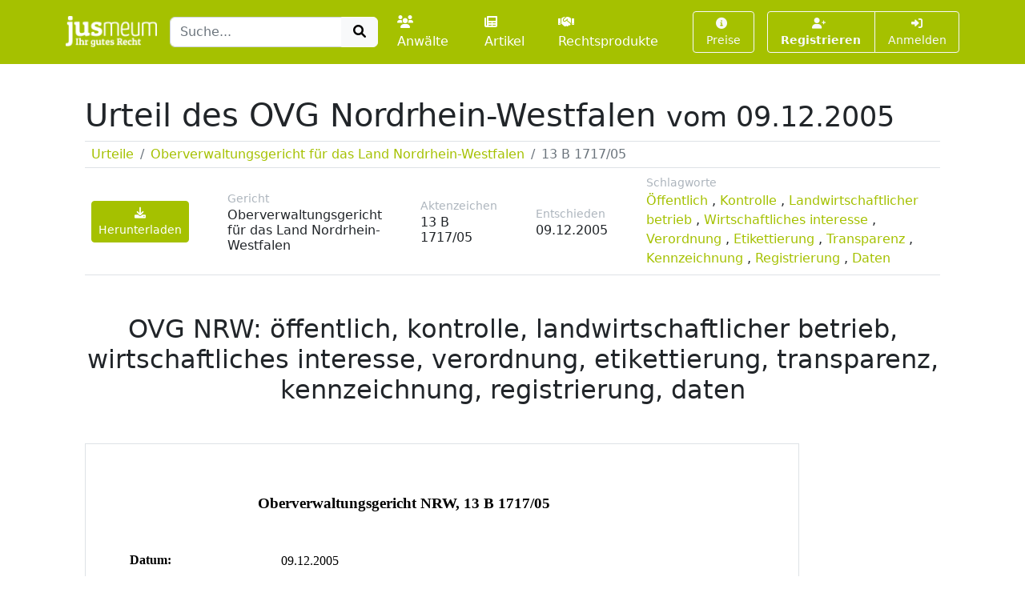

--- FILE ---
content_type: text/html; charset=UTF-8
request_url: https://www.jusmeum.de/urteil/ovg_nordrhein-westfalen/38dafda4d589669b3b65922ee3ac0b402939a29e7b24679c37262109de206271
body_size: 12547
content:
<!doctype html>
<html lang="de">
  <head>
    <title>OVG Nordrhein-Westfalen, 13 B 1717/05: OVG NRW: öffentlich, kontrolle, landwirtschaftlicher betrieb, wirtschaftliches interesse, verordnung, etikettierung, transparenz, kennzeichnung, registrierung, daten</title>
    <meta charset="utf-8">
    <meta name="viewport" content="width=device-width, initial-scale=1">
<meta name="description" content="Schlagworte zum Urteil 13 B 1717/05: öffentlich, kontrolle, landwirtschaftlicher betrieb, wirtschaftliches interesse, verordnung, etikettierung, transparenz, kennzeichnung, registrierung, daten">
      <meta name="robots" content="noindex, nofollow">
        <link href="/css/styles.min.css?cb=2" rel="stylesheet">
  
  </head>
  <body>
    <header class="sticky-top" style="top:0 !important;z-index:1030;">
          <nav id="navbar-one" class="navbar navbar-expand-lg navbar-dark bg-primary">
    <div class="container">
      <a class="navbar-brand pt-1" href="/">
        <img class="img-fluid" src="/images/logos/logo-white-claim.png" style="max-height:40px;" alt="jusmeum - Ihr gutes Recht">
      </a>
      <form id="global-search-form" class="" role="search" data-ac-url="/suche" action="/suche" method="GET">
        <div class="input-group">
          <input type="text" id="q" name="q" placeholder="Suche..." accesskey="s" autocomplete="off" class="flex-grow-1 form-control" />
          <button type="submit" class="btn btn-light">
            <i class="fa fa-search fa-fw"></i>
          </button>
        </div>
         <input type="hidden" id="t" name="t" value="_" />
      </form>
      <div class="navbar-nav ps-3">
                <a class="nav-link " href="/anwaelte">
          <i class="fa fa-users me-1"></i>Anwälte
        </a>
        <a class="nav-link px-3 " href="/artikel">
          <i class="fa fa-newspaper me-1"></i>Artikel
        </a>
        <a class="nav-link " href="/rechtsprodukte">
          <i class="fa fa-handshake me-1"></i>Rechtsprodukte
        </a>
              </div>
      <button class="btn btn-outline-light navbar-toggler" type="button" data-bs-toggle="collapse" data-bs-target="#navbar-top-main" aria-controls="navbar-top-main" aria-expanded="false" aria-label="Toggle navigation">
        <span class="navbar-toggler-icon d-none"></span>
        <i class="fa fa-bars"></i>
      </button>
      <div id="navbar-top-main" class="collapse navbar-collapse h-100">
        <div class="navbar-nav ms-auto">
          
        <div class="ms-3">
      <a class="btn btn-outline-light btn-sm " href="/produkte">
        <i class="fa fa-info-circle me-1"></i>Preise
      </a>
    </div>
    <div class="ms-3">
      <div class="btn-group">
      <a class="btn btn-outline-light btn-sm fw-bold " tabindex="1" role="button" href="/auth/register">
        <i class="fa fa-user-plus me-1"></i>Registrieren
      </a>
      <a class="btn btn-outline-light btn-sm " tabindex="2" role="button" href="/login?referer=https://www.jusmeum.de/urteil/ovg_nordrhein-westfalen/38dafda4d589669b3b65922ee3ac0b402939a29e7b24679c37262109de206271" data-toggle="dynamic-modal">
        <i class="fa fa-right-to-bracket"></i> Anmelden
      </a>
      </div>
    </div>
  


        </div>
      </div>
    </div>
  </nav>

    </header>
            
    
    <main class="container py-3" style="min-height:75vh;">
        <section class="p-4">
    <h1 class="">
      Urteil des
      OVG Nordrhein-Westfalen
              <small class="">vom 09.12.2005</small>
          </h1>
    <div class="mt-2 border-top border-bottom">
      <div class="">
        <nav aria-label="breadcrumb">
          <ol class="breadcrumb m-0 py-1 px-2">
            <li class="breadcrumb-item">
              <a href="/urteile">
                Urteile
              </a>
            </li>
            <li class="breadcrumb-item">
              <a href="/urteile/ovg_nordrhein-westfalen">
                Oberverwaltungsgericht für das Land Nordrhein-Westfalen
              </a>
            </li>
            <li class="breadcrumb-item active" aria-current="page">
              13 B 1717/05
            </li>
          </ol>
        </nav>
      </div>
    </div>
    <div class="sticky-top bg-white border-bottom">
      <aside class="d-flex align-items-center py-2 px-2">
        <div class="">
          <a class="btn btn-primary btn-sm" href="/login?wall=decision&amp;referer=/urteil/ovg_nordrhein-westfalen/38dafda4d589669b3b65922ee3ac0b402939a29e7b24679c37262109de206271?downloadAfterLogin%3D1"><i class="fa fa-download"></i> Herunterladen</a>
        </div>
        <div class="ms-5">
          <div class="small text-muted">
            Gericht
          </div>
          <div class="h6 mb-0">
            Oberverwaltungsgericht für das Land Nordrhein-Westfalen
          </div>
        </div>
        <div class="ms-5">
          <div class="small text-muted">
            Aktenzeichen
          </div>
          <div class="h6 mb-0">
            13 B 1717/05
          </div>
        </div>
                  <div class="ms-5">
            <div class="small text-muted">
              Entschieden
            </div>
            <div class="h6 mb-0">
              09.12.2005
            </div>
          </div>
                          <div class="ms-5">
            <div class="small text-muted">
              Schlagworte
            </div>
            <div class="mb-0">
                              
                <a data-search-on-click="öffentlich" href="javascript:;">Öffentlich</a>
                              , 
                <a data-search-on-click="kontrolle" href="javascript:;">Kontrolle</a>
                              , 
                <a data-search-on-click="landwirtschaftlicher betrieb" href="javascript:;">Landwirtschaftlicher betrieb</a>
                              , 
                <a data-search-on-click="wirtschaftliches interesse" href="javascript:;">Wirtschaftliches interesse</a>
                              , 
                <a data-search-on-click="verordnung" href="javascript:;">Verordnung</a>
                              , 
                <a data-search-on-click="etikettierung" href="javascript:;">Etikettierung</a>
                              , 
                <a data-search-on-click="transparenz" href="javascript:;">Transparenz</a>
                              , 
                <a data-search-on-click="kennzeichnung" href="javascript:;">Kennzeichnung</a>
                              , 
                <a data-search-on-click="registrierung" href="javascript:;">Registrierung</a>
                              , 
                <a data-search-on-click="daten" href="javascript:;">Daten</a>
                          </div>

          </div>
                <div class="ms-auto">
          
        </div>

      </aside>
    </div>

    <h2 class="text-center my-5">
      OVG NRW: öffentlich, kontrolle, landwirtschaftlicher betrieb, wirtschaftliches interesse, verordnung, etikettierung, transparenz, kennzeichnung, registrierung, daten
    </h2>
    <div class="">
      <div data-style="transform:scale(1.15);transform-origin: 0 0;">
        <div class="jm-pdf-pages d-flex" style="flex-wrap:wrap;"><div style="width:100%;" class=""><div class="page position-relative border mb-3" style="height:1263px;width:892px;background:url(/static/asset/decision/ovg_nordrhein-westfalen/38dafda4d589669b3b65922ee3ac0b402939a29e7b24679c37262109de206271/38dafda4d589669b3b65922ee3ac0b402939a29e7b24679c37262109de206271-001.png);background-size:cover;"><div class="pa f0" style="top:64px;left:215px;width:460px;height:28px;"><b>Oberverwaltungsgericht NRW, 13 B 1717/05</b></div><div class="pa f1" style="top:137px;left:55px;width:64px;height:24px;"><b>Datum:</b></div><div class="pa f2" style="top:138px;left:244px;width:92px;height:23px;">09.12.2005</div><div class="pa f1" style="top:166px;left:55px;width:69px;height:24px;"><b>Gericht:</b></div><div class="pa f2" style="top:167px;left:244px;width:244px;height:23px;">Oberverwaltungsgericht NRW</div><div class="pa f1" style="top:195px;left:55px;width:128px;height:24px;"><b>Spruchkörper:</b></div><div class="pa f2" style="top:195px;left:244px;width:79px;height:23px;">13. Senat</div><div class="pa f1" style="top:224px;left:55px;width:163px;height:24px;"><b>Entscheidungsart:</b></div><div class="pa f2" style="top:224px;left:244px;width:85px;height:23px;">Beschluss</div><div class="pa f1" style="top:253px;left:55px;width:126px;height:24px;"><b>Aktenzeichen:</b></div><div class="pa f2" style="top:253px;left:244px;width:109px;height:23px;">13 B 1717/05</div><div class="pa f1" style="top:322px;left:55px;width:101px;height:24px;"><b>Vorinstanz:</b></div><div class="pa f2" style="top:322px;left:244px;width:306px;height:23px;">Verwaltungsgericht Köln, 13 L 786/05</div><div class="pa f1" style="top:391px;left:55px;width:58px;height:24px;"><b>Tenor:</b></div><div class="pa f2" style="top:391px;left:244px;width:588px;height:23px;">Das Verfahren betreffend die Beschwerde der Antragstellerin gegen den</div><div class="pa f2" style="top:414px;left:244px;width:583px;height:23px;">Beschluss des Verwaltungsgerichts Köln vom 09. September 2005 wird</div><div class="pa f2" style="top:437px;left:244px;width:89px;height:23px;">eingestellt.</div><div class="pa f2" style="top:497px;left:244px;width:503px;height:23px;">Die Beschwerde der Beigeladenen gegen den Beschluss des</div><div class="pa f2" style="top:520px;left:244px;width:458px;height:23px;">Verwaltungsgerichts Köln vom 09. September 2005 wird</div><div class="pa f2" style="top:543px;left:244px;width:139px;height:23px;">zurückgewiesen.</div><div class="pa f2" style="top:603px;left:244px;width:553px;height:23px;">Die Kosten des Beschwerdeverfahrens tragen die Antragstellerin zu</div><div class="pa f2" style="top:626px;left:244px;width:447px;height:23px;">einem Drittel und die Beigeladene zu zwei Dritteln. Die</div><div class="pa f2" style="top:649px;left:244px;width:514px;height:23px;">außergerichtlichen Kosten der Beigeladenen trägt diese selbst.</div><div class="pa f2" style="top:709px;left:244px;width:590px;height:23px;">Der Streitwert wird auch für das Beschwerdeverfahren auf 2.500,00 EUR</div><div class="pa f2" style="top:732px;left:244px;width:93px;height:23px;">festgesetzt.</div><div class="pa f2" style="top:856px;left:55px;width:84px;height:23px;">G r ü n d e</div><div class="pa f2" style="top:856px;left:826px;width:10px;height:23px;">1</div><div class="pa f2" style="top:902px;left:55px;width:699px;height:23px;">Nach der Rücknahme der Beschwerde der Antragstellerin war das Verfahren insoweit</div><div class="pa f2" style="top:925px;left:55px;width:715px;height:23px;">entsprechend § 92 Abs. 3 Satz 1 der Verwaltungsgerichtsordnung (VwGO) einzustellen.</div><div class="pa f2" style="top:902px;left:826px;width:10px;height:23px;">2</div><div class="pa f2" style="top:971px;left:55px;width:388px;height:23px;">Die Beschwerde der Beigeladenen ist zulässig.</div><div class="pa f2" style="top:971px;left:826px;width:10px;height:23px;">3</div><div class="pa f2" style="top:1017px;left:55px;width:719px;height:23px;">Der Senat stellt im Rahmen der Prüfung der Beschwerdebefugnis der Beigeladenen, die</div><div class="pa f2" style="top:1040px;left:55px;width:692px;height:23px;">sich - wie bereits in der Verfügung vom 07. Oktober 2005 dargelegt - nicht bereits aus</div><div class="pa f2" style="top:1063px;left:55px;width:639px;height:23px;">der bloßen Stellung als Beigeladene ergibt, sondern eine materielle Beschwer</div><div class="pa f2" style="top:1086px;left:55px;width:674px;height:23px;">voraussetzt, seine Bedenken zurück. Nach den Ausführungen der Beigeladenen in</div><div class="pa f2" style="top:1109px;left:55px;width:706px;height:23px;">ihrem Schriftsatz vom 14. Oktober 2005 kann zumindest nicht von vornherein und unter</div><div class="pa f2" style="top:1132px;left:55px;width:686px;height:23px;">jedem denkbaren Gesichtspunkt ausgeschlossen werden, dass sich der behördliche</div><div class="pa f2" style="top:1155px;left:55px;width:602px;height:23px;">Zugriff auf bei der Antragstellerin befindliche Unterlagen als Eingriff in den</div><div class="pa f2" style="top:1178px;left:55px;width:356px;height:23px;">Gewerbebetrieb der Beigeladenen darstellt.</div><div class="pa f2" style="top:1017px;left:826px;width:10px;height:23px;">4</div></div></div><div style="width:100%;" class=""><div class="page position-relative border mb-3" style="height:1263px;width:892px;background:url(/static/asset/decision/ovg_nordrhein-westfalen/38dafda4d589669b3b65922ee3ac0b402939a29e7b24679c37262109de206271/38dafda4d589669b3b65922ee3ac0b402939a29e7b24679c37262109de206271-002.png);background-size:cover;"><div class="pa f2" style="top:47px;left:55px;width:625px;height:23px;">In der Sache hat die Beschwerde der Beigeladenen allerdings keinen Erfolg.</div><div class="pa f2" style="top:47px;left:826px;width:10px;height:23px;">5</div><div class="pa f2" style="top:93px;left:55px;width:712px;height:23px;">Eine Verletzung der Beigeladenen in subjektiven Rechten im Falle der Herausgabe der</div><div class="pa f2" style="top:116px;left:55px;width:660px;height:23px;">mit dem angefochtenen Bescheid der Antragsgegnerin vom 11. Mai 2005 von der</div><div class="pa f2" style="top:139px;left:55px;width:657px;height:23px;">Antragstellerin angeforderten Unterlagen, die hinsichtlich der Vollziehbarkeit des</div><div class="pa f2" style="top:162px;left:55px;width:701px;height:23px;">Bescheids ein überwiegendes Aussetzungsinteresse begründen könnte, lässt sich bei</div><div class="pa f2" style="top:185px;left:55px;width:654px;height:23px;">der in einem Verfahren nach § 80 Abs. 5 VwGO gebotenen und allein möglichen</div><div class="pa f2" style="top:208px;left:55px;width:553px;height:23px;">summarischen Prüfung, die sich nach § 146 Abs. 4 Satz 6 VwGO im</div><div class="pa f2" style="top:231px;left:55px;width:617px;height:23px;">Beschwerdeverfahren auf die von der Beigeladenen dargelegten Gründe zu</div><div class="pa f2" style="top:254px;left:55px;width:277px;height:23px;">beschränken hat, nicht feststellen.</div><div class="pa f2" style="top:93px;left:826px;width:10px;height:23px;">6</div><div class="pa f2" style="top:300px;left:55px;width:666px;height:23px;">Vom Grundsatz her erscheint eine subjektive Rechtsverletzung eines Privaten der</div><div class="pa f2" style="top:323px;left:55px;width:670px;height:23px;">Gestalt möglich, dass eine Behörde auf Unterlagen zugreift, die ausschließlich der</div><div class="pa f2" style="top:346px;left:55px;width:685px;height:23px;">Eigentumssphäre des Privaten bzw. seinem Gewerbebetrieb zuzuordnen sind, ohne</div><div class="pa f2" style="top:369px;left:55px;width:711px;height:23px;">dass eine entsprechende Ermächtigungsgrundlage bzw. eine Herausgabeverpflichtung</div><div class="pa f2" style="top:392px;left:55px;width:697px;height:23px;">des Privaten besteht. In einem solchen Fall dürfte auch ein betriebsbezogener Eingriff</div><div class="pa f2" style="top:415px;left:55px;width:705px;height:23px;">im Sinne einer unmittelbaren Beeinträchtigung des Betriebs als solchen bejaht werden</div><div class="pa f2" style="top:438px;left:55px;width:711px;height:23px;">können. Die Darlegungen der Beigeladenen reichen jedoch nicht aus, um hier von dem</div><div class="pa f2" style="top:462px;left:55px;width:418px;height:23px;">Vorliegen einer solchen Konstellation auszugehen.</div><div class="pa f2" style="top:300px;left:826px;width:10px;height:23px;">7</div><div class="pa f2" style="top:508px;left:55px;width:682px;height:23px;">Die Situation stellt sich wie folgt dar: Die Unterlagen, auf die sich die Anforderung in</div><div class="pa f2" style="top:531px;left:55px;width:692px;height:23px;">dem angefochtenen Bescheid bezieht (Kontrollberichte mit Mängelfeststellungen und</div><div class="pa f2" style="top:554px;left:55px;width:701px;height:23px;">eine Jahresmeldung, mit der nach der Begründung des Bescheids nur die für das Jahr</div><div class="pa f2" style="top:577px;left:55px;width:712px;height:23px;">2004 gemeint sein kann), sind in einer öffentlich-rechtlichen Vorschrift, nämlich § 6 Abs.</div><div class="pa f2" style="top:600px;left:55px;width:615px;height:23px;">2 und 3 der Rindfleischetikettierungsverordnung (RiFlEtikettV) geregelt. Die</div><div class="pa f2" style="top:623px;left:55px;width:623px;height:23px;">Antragstellerin wird in ihrer Eigenschaft als private Kontrollstelle in Anspruch</div><div class="pa f2" style="top:646px;left:55px;width:711px;height:23px;">genommen und hat zumindest de jure von den an dem freiwilligen Etikettierungssystem</div><div class="pa f2" style="top:669px;left:55px;width:663px;height:23px;">beteiligten Unternehmen unabhängig zu sein (arg e § 5 Satz 1 Nr. 2 RiFlEtikettV).</div><div class="pa f2" style="top:692px;left:55px;width:555px;height:23px;">Grundsätzliche Aufgabe der privaten Kontrollstellen ist es, freiwillige</div><div class="pa f2" style="top:715px;left:55px;width:614px;height:23px;">Etikettierungssysteme zu kontrollieren, und zwar auf allen Erzeugungs- und</div><div class="pa f2" style="top:738px;left:55px;width:699px;height:23px;">Vermarktungsstufen (vgl. Art. 16 Abs. 1 Unterabsatz 2 3. Spiegelstrich der Verordnung</div><div class="pa f2" style="top:761px;left:55px;width:712px;height:23px;">(EG) Nr. 1760/2000 des Europäischen Parlaments und des Rates vom 17. Juli 2000 zur</div><div class="pa f2" style="top:784px;left:55px;width:711px;height:23px;">Einführung eines Systems zur Kennzeichnung und Registrierung von Rindern und über</div><div class="pa f2" style="top:807px;left:55px;width:716px;height:23px;">die Etikettierung von Rindfleisch und Rindfleischerzeugnissen sowie zur Aufhebung der</div><div class="pa f2" style="top:830px;left:55px;width:704px;height:23px;">Verordnung (EG) Nr. 820/97 des Rates). Damit übernehmen die Kontrollstellen wie ein</div><div class="pa f2" style="top:853px;left:55px;width:699px;height:23px;">Beliehener öffentliche Aufgaben, was sich aus Art. 16 Abs. 1 Unterabsatz 3 Satz 1 VO</div><div class="pa f2" style="top:876px;left:55px;width:700px;height:23px;">(EG) 1760/2000 ergibt, der bestimmt, dass die Mitgliedstaaten die Kontrolle freiwilliger</div><div class="pa f2" style="top:899px;left:55px;width:693px;height:23px;">Etikettierungssysteme auch einer Behörde übertragen können. Die mit dem Bescheid</div><div class="pa f2" style="top:922px;left:55px;width:713px;height:23px;">angeforderten Unterlagen beziehen sich auf oder verhalten sich über Kontrollen, die die</div><div class="pa f2" style="top:945px;left:55px;width:663px;height:23px;">Antragstellerin nicht im Betrieb der Beigeladenen, sondern in landwirtschaftlichen</div><div class="pa f2" style="top:968px;left:55px;width:607px;height:23px;">Betrieben durchgeführt hat, mögen diese auch auf Grund von vertraglichen</div><div class="pa f2" style="top:991px;left:55px;width:645px;height:23px;">Vereinbarungen mit der Beigeladenen an dem von dieser ehemals betriebenen</div><div class="pa f2" style="top:1014px;left:55px;width:624px;height:23px;">freiwilligen Etikettierungssystem beteiligt gewesen sein. Nach Nr. 21 des der</div><div class="pa f2" style="top:1038px;left:55px;width:716px;height:23px;">Beigeladenen für ihr freiwilliges Etikettierungssystem erteilten Genehmigungsbescheids</div><div class="pa f2" style="top:1061px;left:55px;width:689px;height:23px;">vom 08. Mai 2003 hatte diese sicherzustellen, dass jeder einzelne Systemteilnehmer</div><div class="pa f2" style="top:1084px;left:55px;width:462px;height:23px;">einen Vertrag mit einer privaten Kontrollstelle abschließt.</div><div class="pa f2" style="top:508px;left:826px;width:10px;height:23px;">8</div><div class="pa f2" style="top:1130px;left:55px;width:613px;height:23px;">Wenn die Antragstellerin vor diesem Hintergrund entsprechende Kontrollen</div><div class="pa f2" style="top:1153px;left:55px;width:685px;height:23px;">durchgeführt und auf Grund dessen Unterlagen gemäß § 6 Abs. 2 und 3 RiFlEtikettV</div><div class="pa f2" style="top:1176px;left:55px;width:665px;height:23px;">erstellt und in Besitz hat, wovon nach dem Vortrag der Beteiligten auszugehen ist,</div><div class="pa f2" style="top:1199px;left:55px;width:618px;height:23px;">spricht dies unabhängig von einer öffentlich-rechtlichen Zugriffsbefugnis der</div><div class="pa f2" style="top:1130px;left:826px;width:10px;height:23px;">9</div></div></div><div style="width:100%;" class=""><div class="page position-relative border mb-3" style="height:1263px;width:892px;background:url(/static/asset/decision/ovg_nordrhein-westfalen/38dafda4d589669b3b65922ee3ac0b402939a29e7b24679c37262109de206271/38dafda4d589669b3b65922ee3ac0b402939a29e7b24679c37262109de206271-003.png);background-size:cover;"><div class="pa f2" style="top:43px;left:55px;width:620px;height:23px;">Antragsgegnerin dagegen, dass diese Unterlagen einen rein zivilrechtlichen</div><div class="pa f2" style="top:66px;left:55px;width:651px;height:23px;">Hintergrund haben und (ausschließlich) dem Gewerbebetrieb der Beigeladenen</div><div class="pa f2" style="top:89px;left:55px;width:714px;height:23px;">zuzurechnen sind. Daran vermag der bloße Vortrag der Beigeladenen nichts zu ändern,</div><div class="pa f2" style="top:112px;left:55px;width:673px;height:23px;">dass im Rahmen eines freiwilligen Etikettierungssystems eine öffentlich- rechtliche</div><div class="pa f2" style="top:136px;left:55px;width:676px;height:23px;">Kontrolle auf der Erzeugungsstufe nicht zulässig sei und dass sie (statt dessen) auf</div><div class="pa f2" style="top:159px;left:55px;width:625px;height:23px;">dieser Stufe ein ausschließlich privatrechtlich organisiertes und kontrolliertes</div><div class="pa f2" style="top:182px;left:55px;width:716px;height:23px;">Qualitätssicherungssystem betreibe, das auf vertraglichen Vereinbarungen zwischen ihr</div><div class="pa f2" style="top:205px;left:55px;width:706px;height:23px;">und der Antragstellerin sowie den landwirtschaftlichen Betrieben beruhe und nichts mit</div><div class="pa f2" style="top:228px;left:55px;width:298px;height:23px;">Rindfleischetikettierung zu tun habe.</div><div class="pa f2" style="top:274px;left:55px;width:682px;height:23px;">Im Übrigen ergeben sich Zweifel an dieser Darstellung bereits daraus, dass - soweit</div><div class="pa f2" style="top:297px;left:55px;width:675px;height:23px;">ersichtlich - Unterlagen gemäß § 6 Abs. 2 und 3 RiFlEtikettV bei der Antragstellerin</div><div class="pa f2" style="top:320px;left:55px;width:715px;height:23px;">vorhanden sind, was mit einer ausschließlich privatrechtlichen Tätigkeit zumindest nicht</div><div class="pa f2" style="top:343px;left:55px;width:655px;height:23px;">ohne Weiteres zusammenpasst. Denn es ist weder geltend gemacht noch belegt</div><div class="pa f2" style="top:366px;left:55px;width:697px;height:23px;">worden, dass die Antragstellerin auf Grund einer zivilrechtlichen Vereinbarung mit der</div><div class="pa f2" style="top:389px;left:55px;width:713px;height:23px;">Beigeladenen verpflichtet war, genau die Unterlagen zu erstellen, die jedenfalls auf den</div><div class="pa f2" style="top:412px;left:55px;width:676px;height:23px;">ersten Blick öffentlich-rechtlich vorgeschrieben sind. Gegen eine rein zivilrechtliche</div><div class="pa f2" style="top:435px;left:55px;width:632px;height:23px;">Kontrolltätigkeit der Antragstellerin spricht im Übrigen, dass sie in einer an die</div><div class="pa f2" style="top:458px;left:55px;width:707px;height:23px;">Antragsgegnerin gerichteten e-mail vom 22. April 2005 die Herausgabe der Unterlagen</div><div class="pa f2" style="top:481px;left:55px;width:620px;height:23px;">allein unter Hinweis auf die Rechtsauffassung der Beigeladenen verweigert,</div><div class="pa f2" style="top:504px;left:55px;width:704px;height:23px;">irgendwelche vertraglichen Verpflichtungen dagegen nicht erwähnt hat. Zwar soll nicht</div><div class="pa f2" style="top:527px;left:55px;width:610px;height:23px;">ausgeschlossen werden, dass die Beigeladene, die Antragstellerin und die</div><div class="pa f2" style="top:550px;left:55px;width:603px;height:23px;">landwirtschaftlichen Betriebe auf der Grundlage der Rechtsauffassung der</div><div class="pa f2" style="top:573px;left:55px;width:559px;height:23px;">Beigeladenen mit entsprechenden vertraglichen Vereinbarungen ein</div><div class="pa f2" style="top:596px;left:55px;width:683px;height:23px;">Qualitätssicherungssystem auf der Erzeugungsstufe installiert haben. In diesem Fall</div><div class="pa f2" style="top:619px;left:55px;width:698px;height:23px;">beantwortet sich die Frage, wem welche privatrechtlichen Rechte in welchem Umfang</div><div class="pa f2" style="top:642px;left:55px;width:714px;height:23px;">hinsichtlich der im Rahmen des Systems gewonnenen Daten und Unterlagen zustehen,</div><div class="pa f2" style="top:665px;left:55px;width:664px;height:23px;">zunächst nach den vertraglichen Vereinbarungen. Ohne diese Verträge oder aber</div><div class="pa f2" style="top:688px;left:55px;width:648px;height:23px;">zumindest deren inhaltliche Wiedergabe lässt sich weder beurteilen, ob die hier</div><div class="pa f2" style="top:712px;left:55px;width:707px;height:23px;">streitigen Daten und Unterlagen auf rein zivilrechtlicher Grundlage erhoben und erstellt</div><div class="pa f2" style="top:735px;left:55px;width:591px;height:23px;">wurden, noch kann die begehrte eigentumsrechtliche Zuordnung zu dem</div><div class="pa f2" style="top:758px;left:55px;width:698px;height:23px;">Gewerbebetrieb der Beigeladenen vorgenommen werden. Vor dem Hintergrund, dass</div><div class="pa f2" style="top:781px;left:55px;width:715px;height:23px;">es auf jeden Fall um von der Antragstellerin erstellte Unterlagen geht, die auf von dieser</div><div class="pa f2" style="top:804px;left:55px;width:703px;height:23px;">durchgeführten Kontrollen in den landwirtschaftlichen Betrieben beruhen, versteht sich</div><div class="pa f2" style="top:827px;left:55px;width:608px;height:23px;">diese Zuordnung auch nicht von selbst, d.h. sie ergibt sich nicht aus zivilen</div><div class="pa f2" style="top:850px;left:55px;width:157px;height:23px;">Rechtsvorschriften.</div><div class="pa f2" style="top:274px;left:815px;width:21px;height:23px;">10</div><div class="pa f2" style="top:896px;left:55px;width:597px;height:23px;">Der Umstand, dass die Beigeladene auf der Grundlage ihres Vortrags ein</div><div class="pa f2" style="top:919px;left:55px;width:708px;height:23px;">wirtschaftliches Interesse an den von der Antragstellerin erhobenen Daten und den von</div><div class="pa f2" style="top:942px;left:55px;width:718px;height:23px;">dieser erstellten Berichten hat, reicht für die begehrte eigentumsrechtliche Zuordnung zu</div><div class="pa f2" style="top:965px;left:55px;width:639px;height:23px;">ihrem Gewerbebetrieb allein nicht aus. Dabei ist zu berücksichtigen, dass die -</div><div class="pa f2" style="top:988px;left:55px;width:635px;height:23px;">unterstellt rein zivilrechtliche - Interessenlage hinsichtlich der Unterlagen nicht</div><div class="pa f2" style="top:1011px;left:55px;width:656px;height:23px;">einheitlich ist. Deren Nutzung zum Zwecke der Kontrolle der landwirtschaftlichen</div><div class="pa f2" style="top:1034px;left:55px;width:690px;height:23px;">Betriebe im Rahmen des behaupteten Qualitätssicherungssystems liegt sicherlich im</div><div class="pa f2" style="top:1057px;left:55px;width:633px;height:23px;">Interesse der Beigeladenen. Selbst bei Annahme eines entsprechenden, dem</div><div class="pa f2" style="top:1080px;left:55px;width:699px;height:23px;">Gewerbebetrieb der Beigeladenen zuzurechnenden Rechts begründet ein - unterstellt</div><div class="pa f2" style="top:1103px;left:55px;width:715px;height:23px;">unberechtigter - Zugriff der Antragsgegnerin auf diese Unterlagen bei der Antragstellerin</div><div class="pa f2" style="top:1126px;left:55px;width:644px;height:23px;">jedoch nicht automatisch eine Rechtsverletzung im Sinne eines Eingriffs in den</div><div class="pa f2" style="top:1149px;left:55px;width:690px;height:23px;">Gewerbebetrieb, weil - worauf die Antragsgegnerin zutreffend hingewiesen hat - eine</div><div class="pa f2" style="top:1172px;left:55px;width:716px;height:23px;">Nutzung der Unterlagen durch die Beigeladene zu dem genannten Zweck nicht dadurch</div><div class="pa f2" style="top:1195px;left:55px;width:668px;height:23px;">ausgeschlossen oder erschwert wird, dass die Antragsgegnerin ebenfalls über die</div><div class="pa f2" style="top:896px;left:815px;width:21px;height:23px;">11</div></div></div><div style="width:100%;" class=""><div class="page position-relative border mb-3" style="height:1263px;width:892px;background:url(/static/asset/decision/ovg_nordrhein-westfalen/38dafda4d589669b3b65922ee3ac0b402939a29e7b24679c37262109de206271/38dafda4d589669b3b65922ee3ac0b402939a29e7b24679c37262109de206271-004.png);background-size:cover;"><div class="pa f2" style="top:43px;left:55px;width:638px;height:23px;">Unterlagen verfügen kann. Berücksichtigt man dagegen, dass Auslöser dieses</div><div class="pa f2" style="top:66px;left:55px;width:619px;height:23px;">Rechtsstreits die Befürchtung der landwirtschaftlichen Betriebe gewesen ist,</div><div class="pa f2" style="top:89px;left:55px;width:713px;height:23px;">Prämieneinbußen hinnehmen zu müssen, wenn die Unterlagen zu der Antragsgegnerin</div><div class="pa f2" style="top:112px;left:55px;width:692px;height:23px;">gelangen und von dieser an die sog. Prämienbehörden weitergegeben werden, dann</div><div class="pa f2" style="top:136px;left:55px;width:695px;height:23px;">sind die von der Beigeladenen reklamierten Geheimhaltungsinteressen nicht in erster</div><div class="pa f2" style="top:159px;left:55px;width:719px;height:23px;">Linie solche ihres Gewerbebetriebs, sondern die der landwirtschaftlichen Betriebe. Dass</div><div class="pa f2" style="top:182px;left:55px;width:594px;height:23px;">die Beigeladene gegenüber den landwirtschaftlichen Betrieben rechtlich,</div><div class="pa f2" style="top:205px;left:55px;width:639px;height:23px;">beispielsweise in Gestalt der Schadensersatzpflicht einzustehen hat, wenn die</div><div class="pa f2" style="top:228px;left:55px;width:633px;height:23px;">Antragsgegnerin - unterstellt unberechtigter Weise - auf bei der Antragstellerin</div><div class="pa f2" style="top:251px;left:55px;width:703px;height:23px;">befindliche Unterlagen Zugriff nimmt, was zugleich die Annahme eines Eingriffs in den</div><div class="pa f2" style="top:274px;left:55px;width:659px;height:23px;">Gewerbebetrieb der Beigeladenen begründen könnte, ist nicht dargelegt worden.</div><div class="pa f2" style="top:297px;left:55px;width:693px;height:23px;">Sonstige rein faktische Auswirkungen eines solchen Zugriffs auf den Gewerbebetrieb</div><div class="pa f2" style="top:320px;left:55px;width:700px;height:23px;">reichen für die Annahme eines betriebsbezogenen Eingriffs in dem oben dargestellten</div><div class="pa f2" style="top:343px;left:55px;width:132px;height:23px;">Sinne nicht aus.</div><div class="pa f2" style="top:389px;left:55px;width:639px;height:23px;">Lediglich ergänzend wird darauf hingewiesen, dass die von der Antragstellerin</div><div class="pa f2" style="top:412px;left:55px;width:607px;height:23px;">durchgeführten Kontrollen der an dem freiwilligen Etikettierungssystem der</div><div class="pa f2" style="top:435px;left:55px;width:685px;height:23px;">Beigeladenen ehemals beteiligten landwirtschaftlichen Betriebe zumindest auch auf</div><div class="pa f2" style="top:458px;left:55px;width:663px;height:23px;">öffentlich-rechtlicher Grundlage erfolgt sind. Dementsprechend haben die von der</div><div class="pa f2" style="top:481px;left:55px;width:713px;height:23px;">Antragstellerin auf Grund dieser Kontrollen erstellten Berichte unabhängig davon, ob für</div><div class="pa f2" style="top:504px;left:55px;width:679px;height:23px;">§ 6 Abs. 2 und 3 RiFlEtikettV eine Ermächtigungsgrundlage besteht und auf welche</div><div class="pa f2" style="top:527px;left:55px;width:719px;height:23px;">Ermächtigungsgrundlage der angefochtene Bescheid vom 11. Mai 2005 gestützt werden</div><div class="pa f2" style="top:550px;left:55px;width:473px;height:23px;">kann, jedenfalls keine ausschließlich zivilrechtliche Natur.</div><div class="pa f2" style="top:389px;left:815px;width:21px;height:23px;">12</div><div class="pa f2" style="top:596px;left:55px;width:691px;height:23px;">Das Hauptanliegen der Verordnung (EG) 1760/2000 besteht nach der vierten, fünften</div><div class="pa f2" style="top:619px;left:55px;width:700px;height:23px;">und siebten Begründungserwägung zusammengefasst darin, vor dem Hintergrund der</div><div class="pa f2" style="top:642px;left:55px;width:670px;height:23px;">Krise im Zusammenhang mit der Spongiformen Rinderenzephalopathie (BSE) das</div><div class="pa f2" style="top:665px;left:55px;width:686px;height:23px;">Vertrauen der Verbraucher in die Qualität von Rindfleisch zu erhalten und zu stärken</div><div class="pa f2" style="top:688px;left:55px;width:678px;height:23px;">und damit die Stabilität des Rindfleischmarktes dauerhaft zu verbessern. Der weiter</div><div class="pa f2" style="top:712px;left:55px;width:707px;height:23px;">postulierten Vermeidung von Irreführungen der Verbraucher dürfte kaum eigenständige</div><div class="pa f2" style="top:735px;left:55px;width:694px;height:23px;">Bedeutung zukommen, weil es sich dabei um eine Selbstverständlichkeit handelt, die</div><div class="pa f2" style="top:758px;left:55px;width:653px;height:23px;">sich im Umkehrschluss aus der Forderung nach der Erhaltung und Stärkung des</div><div class="pa f2" style="top:781px;left:55px;width:665px;height:23px;">Verbrauchervertrauens ergibt. Als Mittel zur Erreichung dieses Zwecks dient unter</div><div class="pa f2" style="top:804px;left:55px;width:641px;height:23px;">anderem eine Information des Verbrauchers durch eine auf objektiven Kriterien</div><div class="pa f2" style="top:827px;left:55px;width:569px;height:23px;">beruhende, angemessene und klare Etikettierung. Diese soll nach der</div><div class="pa f2" style="top:850px;left:55px;width:697px;height:23px;">Begründungserwägung (30) ein Höchstmaß an Transparenz bei der Vermarktung von</div><div class="pa f2" style="top:873px;left:55px;width:206px;height:23px;">Rindfleisch sicherstellen.</div><div class="pa f2" style="top:596px;left:815px;width:21px;height:23px;">13</div><div class="pa f2" style="top:919px;left:55px;width:712px;height:23px;">Bereits danach erweist sich der Rechtsstandpunkt der Beigeladenen, im Rahmen eines</div><div class="pa f2" style="top:942px;left:55px;width:635px;height:23px;">freiwilligen Etikettierungssystems seien öffentlich-rechtliche Kontrollen auf der</div><div class="pa f2" style="top:965px;left:55px;width:713px;height:23px;">landwirtschaftlichen Stufe nicht zulässig, als nicht haltbar. Es passt weder zur Erhaltung</div><div class="pa f2" style="top:988px;left:55px;width:693px;height:23px;">und Stärkung des Verbrauchervertrauens noch zu einem Höchstmaß an Transparenz</div><div class="pa f2" style="top:1011px;left:55px;width:572px;height:23px;">bei der Vermarktung, dass in einem öffentlich genehmigten freiwilligen</div><div class="pa f2" style="top:1034px;left:55px;width:694px;height:23px;">Etikettierungssystem Angaben auf dem Etikett betreffend die landwirtschaftliche Stufe</div><div class="pa f2" style="top:1057px;left:55px;width:719px;height:23px;">zwar gegenüber dem Verbraucher verwendet werden sollen und dürfen, gleichwohl eine</div><div class="pa f2" style="top:1080px;left:55px;width:716px;height:23px;">öffentlich-rechtliche Kontrolle dieser Angaben nicht zulässig sein soll. Diese Diskrepanz</div><div class="pa f2" style="top:1103px;left:55px;width:690px;height:23px;">hat offenbar auch die Beigeladene gesehen, was ihre Ausführungen zur Installierung</div><div class="pa f2" style="top:1126px;left:55px;width:500px;height:23px;">eines eigenen, auf die landwirtschaftliche Stufe beschränkten</div><div class="pa f2" style="top:1149px;left:55px;width:631px;height:23px;">Qualitätssicherungssystems belegen. Auch das von ihr in Bezug genommene</div><div class="pa f2" style="top:1172px;left:55px;width:717px;height:23px;">Rechtsgutachten bemüht sich auf Seite 7, anderweitige Kontrollen plausibel zu machen.</div><div class="pa f2" style="top:1195px;left:55px;width:714px;height:23px;">Mit einem Höchstmaß an Transparenz hat es jedoch nichts zu tun, wenn es im Ergebnis</div><div class="pa f2" style="top:919px;left:815px;width:21px;height:23px;">14</div></div></div><div style="width:100%;" class=""><div class="page position-relative border mb-3" style="height:1263px;width:892px;background:url(/static/asset/decision/ovg_nordrhein-westfalen/38dafda4d589669b3b65922ee3ac0b402939a29e7b24679c37262109de206271/38dafda4d589669b3b65922ee3ac0b402939a29e7b24679c37262109de206271-005.png);background-size:cover;"><div class="pa f2" style="top:43px;left:55px;width:692px;height:23px;">dem Betreiber des freiwilligen Etikettierungssystems überlassen bleibt, ob und wie er</div><div class="pa f2" style="top:66px;left:55px;width:681px;height:23px;">die Kontrolle der die landwirtschaftliche Stufe betreffenden Angaben auf dem Etikett</div><div class="pa f2" style="top:89px;left:55px;width:693px;height:23px;">sicherstellt, und diesbezüglich keine öffentlich- rechtlichen Überwachungsbefugnisse</div><div class="pa f2" style="top:112px;left:55px;width:81px;height:23px;">bestehen.</div><div class="pa f2" style="top:159px;left:55px;width:716px;height:23px;">Mit Blick auf die Systematik der Verordnung (EG) 1760/2000 soll nicht in Abrede gestellt</div><div class="pa f2" style="top:182px;left:55px;width:681px;height:23px;">werden, dass diese im Wesentlichen zwei Regelungsbereiche enthält, nämlich zum</div><div class="pa f2" style="top:205px;left:55px;width:705px;height:23px;">einen die Kennzeichnung und Registrierung von Rindern, die in zeitlicher Hinsicht den</div><div class="pa f2" style="top:228px;left:55px;width:703px;height:23px;">Prozess bis zur Schlachtung betrifft und landwirtschaftlichen Betrieben und Tierhaltern</div><div class="pa f2" style="top:251px;left:55px;width:692px;height:23px;">bestimmte Pflichten auferlegt, und zum anderen die Etikettierung von Rindfleisch und</div><div class="pa f2" style="top:274px;left:55px;width:677px;height:23px;">Rindfleischerzeugnissen, die in zeitlicher Hinsicht den Prozess ab der Schlachtung</div><div class="pa f2" style="top:297px;left:55px;width:711px;height:23px;">betrifft und sich an "Marktteilnehmer und Organisationen" (vgl. Art. 11 Unterabsatz 1 VO</div><div class="pa f2" style="top:320px;left:55px;width:694px;height:23px;">(EG) 1760/2000) richtet. Eine strikte Trennung dieser Regelungsbereiche liegt jedoch</div><div class="pa f2" style="top:343px;left:55px;width:689px;height:23px;">nicht vor. Insoweit hat bereits das Verwaltungsgericht zutreffend darauf hingewiesen,</div><div class="pa f2" style="top:366px;left:55px;width:693px;height:23px;">dass nach der Begründungserwägung (26) sowie dem entsprechenden Art. 13 Abs. 5</div><div class="pa f2" style="top:389px;left:55px;width:693px;height:23px;">VO (EG) 1760/2000 auf der Stufe der obligatorischen Etikettierung Angaben gemacht</div><div class="pa f2" style="top:412px;left:55px;width:670px;height:23px;">werden müssen, die die landwirtschaftliche Stufe oder, um in der Terminologie der</div><div class="pa f2" style="top:435px;left:55px;width:699px;height:23px;">Verordnung zu bleiben, wie sie sich aus der fünften Begründungserwägung ergibt, die</div><div class="pa f2" style="top:458px;left:55px;width:544px;height:23px;">Erzeugungsstufe betreffen. Ferner sprechen gerade die freiwilligen</div><div class="pa f2" style="top:481px;left:55px;width:662px;height:23px;">Etikettierungssysteme gegen die Richtigkeit der aufgestellten These, da - wie das</div><div class="pa f2" style="top:504px;left:55px;width:606px;height:23px;">System der Beigeladenen zeigt - unter den genehmigten und damit auf der</div><div class="pa f2" style="top:527px;left:55px;width:580px;height:23px;">Vermarktungsstufe zugelassenen Angaben solche sein können, die die</div><div class="pa f2" style="top:550px;left:55px;width:219px;height:23px;">Erzeugungsstufe betreffen.</div><div class="pa f2" style="top:159px;left:815px;width:21px;height:23px;">15</div><div class="pa f2" style="top:596px;left:55px;width:617px;height:23px;">Aus dem zuletzt genannten Gesichtspunkt folgt ferner die Zulässigkeit quasi</div><div class="pa f2" style="top:619px;left:55px;width:589px;height:23px;">regelungsbereichübergreifender Kontrollen. Wenn im Rahmen eines der</div><div class="pa f2" style="top:642px;left:55px;width:672px;height:23px;">Vermarktungsstufe zuzuordnenden freiwilligen Etikettierungssystems Angaben zur</div><div class="pa f2" style="top:665px;left:55px;width:668px;height:23px;">Erzeugungsstufe zulässig sind, ergibt sich daraus zugleich die Rechtfertigung und</div><div class="pa f2" style="top:688px;left:55px;width:539px;height:23px;">Notwendigkeit, im Rahmen der öffentlich-rechtlichen Kontrolle des</div><div class="pa f2" style="top:712px;left:55px;width:692px;height:23px;">Etikettierungssystems, die nach den vorstehenden Ausführungen primär den privaten</div><div class="pa f2" style="top:735px;left:55px;width:674px;height:23px;">Kontrollstellen obliegt, nicht nur die Vermarktungsstufe, sondern auch - wenigstens</div><div class="pa f2" style="top:758px;left:55px;width:665px;height:23px;">mittelbar - die Erzeugungsstufe zu kontrollieren. Denn anders ist eine verlässliche</div><div class="pa f2" style="top:781px;left:55px;width:708px;height:23px;">Kontrolle der Angaben auf dem Etikett nicht möglich. Bestätigt wird diese Einschätzung</div><div class="pa f2" style="top:804px;left:55px;width:634px;height:23px;">durch Art. 16 Abs. 1 Unterabsatz 2 3. Spiegelstrich VO (EG) 1760/2000, wo es</div><div class="pa f2" style="top:827px;left:55px;width:663px;height:23px;">sinngemäß heißt, dass auf allen Erzeugungs- und Vermarktungsstufen Kontrollen</div><div class="pa f2" style="top:850px;left:55px;width:89px;height:23px;">stattfinden.</div><div class="pa f2" style="top:596px;left:815px;width:21px;height:23px;">16</div><div class="pa f2" style="top:896px;left:55px;width:716px;height:23px;">Soweit in dem von der Beigeladenen in Bezug genommenen Rechtsgutachten auf Seite</div><div class="pa f2" style="top:919px;left:55px;width:688px;height:23px;">5 versucht wird, aus dieser Formulierung etwas anders abzuleiten, gelingt dies nicht.</div><div class="pa f2" style="top:942px;left:55px;width:598px;height:23px;">Die dortige Auslegung, die in Art. 16 Abs. 1 VO (EG) 1760/2000 erwähnte</div><div class="pa f2" style="top:965px;left:55px;width:647px;height:23px;">Erzeugungsstufe betreffe nicht die Aufzucht und Haltung der lebenden Tiere, ist</div><div class="pa f2" style="top:988px;left:55px;width:667px;height:23px;">unzutreffend. Bereits begrifflich überzeugt diese Auslegung nicht, weil nämlich die</div><div class="pa f2" style="top:1011px;left:55px;width:718px;height:23px;">Frage offen bleibt, was denn die Erzeugungsstufe sonst umfassen soll, wenn damit nicht</div><div class="pa f2" style="top:1034px;left:55px;width:708px;height:23px;">auch die Aufzucht und Haltung lebender Tiere gemeint ist. Ferner widerspricht sich das</div><div class="pa f2" style="top:1057px;left:55px;width:696px;height:23px;">Gutachten insoweit in gewisser Weise selbst. Auf Seite 2 ist nämlich im ersten Absatz</div><div class="pa f2" style="top:1080px;left:55px;width:674px;height:23px;">davon die Rede, dass es um ein effizientes System für die Stufe der Erzeugung zur</div><div class="pa f2" style="top:1103px;left:55px;width:675px;height:23px;">Kennzeichnung und Registrierung für Rinder gehe. Dazu wird im folgenden Absatz</div><div class="pa f2" style="top:1126px;left:55px;width:694px;height:23px;">weiter ausgeführt, dass die Herkunft der Rindfleischerzeugnisse von lebenden Tieren</div><div class="pa f2" style="top:1149px;left:55px;width:661px;height:23px;">zurückverfolgt werden könne, wozu an beiden Ohren mit Ohrmarken angebrachte</div><div class="pa f2" style="top:1172px;left:55px;width:719px;height:23px;">Kennzeichen und der Rinderpass dienten. Diese Auslegung ist zutreffend und entspricht</div><div class="pa f2" style="top:1195px;left:55px;width:700px;height:23px;">der fünften Begründungserwägung zur Verordnung (EG) 1760/2000. Im Übrigen ergibt</div><div class="pa f2" style="top:896px;left:815px;width:21px;height:23px;">17</div></div></div><div style="width:100%;" class=""><div class="page position-relative border mb-3" style="height:1263px;width:892px;background:url(/static/asset/decision/ovg_nordrhein-westfalen/38dafda4d589669b3b65922ee3ac0b402939a29e7b24679c37262109de206271/38dafda4d589669b3b65922ee3ac0b402939a29e7b24679c37262109de206271-006.png);background-size:cover;"><div class="pa f2" style="top:43px;left:55px;width:715px;height:23px;">sich insbesondere aus Art. 11 2. Spiegelstrich VO (EG) 1760/2000, dass sich der Begriff</div><div class="pa f2" style="top:66px;left:55px;width:704px;height:23px;">der Erzeugung (auch) auf noch lebende Tiere bezieht. Soweit es dort sinngemäß unter</div><div class="pa f2" style="top:89px;left:55px;width:673px;height:23px;">anderem heißt, dass andere als die in Art. 13 festgelegten Angaben zu bestimmten</div><div class="pa f2" style="top:112px;left:55px;width:700px;height:23px;">Merkmalen oder zu Bedingungen der Erzeugung des Tieres gemacht werden können,</div><div class="pa f2" style="top:136px;left:55px;width:504px;height:23px;">trifft dies offensichtlich nicht erst die Stufe ab der Schlachtung.</div><div class="pa f2" style="top:182px;left:55px;width:582px;height:23px;">Plausible Anhaltspunkte dafür, dass der Begriff der Erzeugung bzw. der</div><div class="pa f2" style="top:205px;left:55px;width:718px;height:23px;">Erzeugungsstufe in Art. 16 VO (EG) 1760/2000 in einem anderen Sinn als in der übrigen</div><div class="pa f2" style="top:228px;left:55px;width:709px;height:23px;">Verordnung verwendet wird, zeigt das Gutachten nicht auf. Insoweit kann insbesondere</div><div class="pa f2" style="top:251px;left:55px;width:696px;height:23px;">die Begründungserwägung (30) nicht mit Erfolg angeführt werden. Es ist bereits zuvor</div><div class="pa f2" style="top:274px;left:55px;width:704px;height:23px;">dargelegt worden, dass ein Höchstmaß an Transparenz auf der Vermarktungsstufe nur</div><div class="pa f2" style="top:297px;left:55px;width:598px;height:23px;">dann sichergestellt ist, wenn auch Angaben auf dem Etikett betreffend die</div><div class="pa f2" style="top:320px;left:55px;width:709px;height:23px;">Erzeugungsstufe kontrolliert werden können, und zwar öffentlich- rechtlich. Dass bisher</div><div class="pa f2" style="top:343px;left:55px;width:672px;height:23px;">auf der Vermarktungsstufe - um die Ausführungen im ersten Absatz auf Seite 7 des</div><div class="pa f2" style="top:366px;left:55px;width:650px;height:23px;">Gutachtens zusammenzufassen - anderweitig organisierte Kontrollen mehr oder</div><div class="pa f2" style="top:389px;left:55px;width:673px;height:23px;">weniger freiwillig durchgeführt wurden, hat offensichtlich für die Auslegung der hier</div><div class="pa f2" style="top:412px;left:55px;width:685px;height:23px;">einschlägigen Vorschriften keine Bedeutung. Entsprechendes gilt für die behauptete</div><div class="pa f2" style="top:435px;left:55px;width:676px;height:23px;">Überforderung und Verunsicherung einer großen Zahl landwirtschaftlicher Betriebe</div><div class="pa f2" style="top:458px;left:55px;width:677px;height:23px;">sowie die angebliche Undurchführbarkeit von Kontrollen. Beides trifft im Übrigen so</div><div class="pa f2" style="top:481px;left:55px;width:676px;height:23px;">nicht zu. Kein landwirtschaftlicher Betrieb ist gezwungen, sich an einem freiwilligen</div><div class="pa f2" style="top:504px;left:55px;width:661px;height:23px;">Etikettierungssystem zu beteiligen. Wenn er dies tut, wird dies regelmäßig in dem</div><div class="pa f2" style="top:527px;left:55px;width:654px;height:23px;">Bewusstsein geschehen, dass der Systembetreiber auf dem Etikett Angaben zur</div><div class="pa f2" style="top:550px;left:55px;width:607px;height:23px;">Erzeugungsstufe machen will und dies für den landwirtschaftlichen Betrieb</div><div class="pa f2" style="top:573px;left:55px;width:696px;height:23px;">entsprechende Kontrollen zur Folge hat. Von einer Undurchführbarkeit von Kontrollen</div><div class="pa f2" style="top:596px;left:55px;width:608px;height:23px;">kann bereits angesichts der Vielzahl der in dem der Beigeladenen erteilten</div><div class="pa f2" style="top:619px;left:55px;width:661px;height:23px;">Genehmigungsbescheid genannten privaten Kontrollstellen keine Rede sein. Die</div><div class="pa f2" style="top:642px;left:55px;width:682px;height:23px;">behauptete Verunsicherung der landwirtschaftlichen Betriebe ergibt sich im Übrigen</div><div class="pa f2" style="top:665px;left:55px;width:658px;height:23px;">nicht aus den erforderlichen Kontrollen, sondern aus der bereits zuvor erwähnten</div><div class="pa f2" style="top:688px;left:55px;width:670px;height:23px;">Befürchtung, die bei Kontrollen im Rahmen der Rindfleischetikettierung gewonnen</div><div class="pa f2" style="top:712px;left:55px;width:681px;height:23px;">Informationen könnten an die sog. Prämienbehörden weitergegeben werden und zu</div><div class="pa f2" style="top:735px;left:55px;width:217px;height:23px;">Prämienkürzungen führen.</div><div class="pa f2" style="top:182px;left:815px;width:21px;height:23px;">18</div><div class="pa f2" style="top:781px;left:55px;width:656px;height:23px;">Die Beigeladene kann sich schließlich nicht mit Erfolg auf § 4 Abs. 1 Satz 2 Nr. 1</div><div class="pa f2" style="top:804px;left:55px;width:696px;height:23px;">RiFlEtikettG berufen. Die dortige Regelung, dass die zur obligatorischen Etikettierung</div><div class="pa f2" style="top:827px;left:55px;width:691px;height:23px;">gehörenden Angaben durch die Antragsgegnerin bei den Marktbeteiligten kontrolliert</div><div class="pa f2" style="top:850px;left:55px;width:666px;height:23px;">werden, lässt möglicherweise den Schluss zu, dass die Antragsgegnerin in einem</div><div class="pa f2" style="top:873px;left:55px;width:602px;height:23px;">freiwilligen Etikettierungssystem keine direkten Kontrollbefugnisse auf der</div><div class="pa f2" style="top:896px;left:55px;width:584px;height:23px;">Erzeugungsstufe hat. Denn mit den genannten Marktbeteiligten könnten</div><div class="pa f2" style="top:919px;left:55px;width:716px;height:23px;">Marktteilnehmer und Organisationen im Sinne von Art. 13 Abs. 1 Unterabsatz 1 VO (EG)</div><div class="pa f2" style="top:942px;left:55px;width:660px;height:23px;">1760/2000 gemeint sein, die Rindfleisch vermarkten, d.h. wohl Rindfleischhandel</div><div class="pa f2" style="top:965px;left:55px;width:705px;height:23px;">betreiben (vgl. Art. 12 3. Spiegelstrich VO (EG) 1760/2000), wozu Erzeuger unmittelbar</div><div class="pa f2" style="top:988px;left:55px;width:704px;height:23px;">nicht gehören. Um eine direkte Kontrolle der Antragsgegnerin auf der Erzeugungsstufe</div><div class="pa f2" style="top:1011px;left:55px;width:706px;height:23px;">geht es hier jedoch nicht. Insoweit ist bereits klargestellt worden, dass die Kontrolle der</div><div class="pa f2" style="top:1034px;left:55px;width:703px;height:23px;">freiwilligen Etikettierungssysteme einschließlich der die Erzeugungsstufe betreffenden</div><div class="pa f2" style="top:1057px;left:55px;width:706px;height:23px;">Angaben den insoweit öffentlich-rechtlich tätigen privaten Kontrollstellen obliegt. Diese</div><div class="pa f2" style="top:1080px;left:55px;width:694px;height:23px;">wiederum unterliegen aber nach den §§ 4 Abs. 1 Satz 1, 4a Abs. 2 und 3 RiFlEtikettG</div><div class="pa f2" style="top:1103px;left:55px;width:695px;height:23px;">der Überwachung und Kontrolle durch die Antragsgegnerin, der damit hinsichtlich der</div><div class="pa f2" style="top:1126px;left:55px;width:719px;height:23px;">freiwilligen Etikettierungssysteme quasi eine sekundäre oder mittelbare Kontrollbefugnis</div><div class="pa f2" style="top:1149px;left:55px;width:636px;height:23px;">bezüglich der Erzeugungsstufe zukommt. Es versteht sich von selbst, dass die</div><div class="pa f2" style="top:1172px;left:55px;width:675px;height:23px;">Ausübung dieses sowohl gemeinschaftsrechtlich als auch durch nationales Gesetz</div><div class="pa f2" style="top:1195px;left:55px;width:674px;height:23px;">begründeten öffentlich- rechtlichen Kontrollrechts nicht durch die Berufung auf eine</div><div class="pa f2" style="top:781px;left:815px;width:21px;height:23px;">19</div></div></div><div style="width:100%;" class=""><div class="page position-relative border mb-3" style="height:1263px;width:892px;background:url(/static/asset/decision/ovg_nordrhein-westfalen/38dafda4d589669b3b65922ee3ac0b402939a29e7b24679c37262109de206271/38dafda4d589669b3b65922ee3ac0b402939a29e7b24679c37262109de206271-007.png);background-size:cover;"><div class="pa f2" style="top:43px;left:55px;width:709px;height:23px;">lediglich privatrechtlich vereinbarte Rechtsposition - wenn die Beigeladene eine solche</div><div class="pa f2" style="top:66px;left:55px;width:288px;height:23px;">innehat - verhindert werden könnte.</div><div class="pa f2" style="top:112px;left:55px;width:713px;height:23px;">Die Kostenentscheidung folgt aus den §§ 155 Abs. 2, 154 Abs. 2 und 3, 162 Abs. 3, 159</div><div class="pa f2" style="top:136px;left:55px;width:574px;height:23px;">Satz 1 VwGO in Verbindung mit § 100 Abs. 2 der Zivilprozessordnung.</div><div class="pa f2" style="top:112px;left:815px;width:21px;height:23px;">20</div><div class="pa f2" style="top:182px;left:55px;width:700px;height:23px;">Die Streitwertfestsetzung beruht auf den §§ 47 Abs. 1 und 2, 53 Abs. 3 Nr. 2, 52 Abs. 1</div><div class="pa f2" style="top:205px;left:55px;width:235px;height:23px;">des Gerichtskostengesetzes.</div><div class="pa f2" style="top:182px;left:815px;width:21px;height:23px;">21</div><div class="pa f2" style="top:251px;left:55px;width:284px;height:23px;">Dieser Beschluss ist unanfechtbar.</div><div class="pa f2" style="top:251px;left:815px;width:21px;height:23px;">22</div></div></div></div><style>.jm-pdf-pages .pa{ position: absolute; } .f0{ font-size: 19px; line-height:1.0; white-space:nowrap; font-family: NimbusSanL-Bold; color: #000000; }
.f1{ font-size: 16px; line-height:1.0; white-space:nowrap; font-family: NimbusSanL-Bold; color: #000000; }
.f2{ font-size: 16px; line-height:1.0; white-space:nowrap; font-family: NimbusSanL-Regu; color: #000000; }
</style>
      </div>
    </div>

</section>
    </main>
    <footer class="footer">
      <div class="container">
        <div class="row">
          <div class="col-md-6">
            <div class="">
              <a class="fw-bold" href="/ueber-uns">Über uns</a> |
              <a href="/experte-werden">Experte werden</a>
                          </div>
            <div class="mt-2">
              <a href="/datenschutz">Datenschutz</a> |
              <a href="/agb">AGB</a> |
              <a href="/impressum">Impressum und Kontakt</a> |
              &copy;2022 jusmeum GmbH
            </div>
          </div>
          <div class="col-md-6 text-end">
            <div class="supporters">
              <img class="ms-3" src="/images/modules/layout/supporter_lmu_min.png" height="50" width="90" title="Existenzgründungen aus der Wissenschaft" alt="Existenzgründungen aus der Wissenschaft">
              <img class="ms-3" src="/images/modules/layout/supporter_exist_min.png" height="50" width="78" title="EXIST" alt="Unterstützer-Bild EXIST">
              <img class="ms-3" src="/images/modules/layout/supporter_mpi_min.png" height="50" width="62" title="MPI" alt="Unterstützer-Bild MPI">
              <img class="ms-3" src="/images/modules/layout/supporter_spinoff_min.png" height="30" width="70" title="Spinn-Off" alt="Unterstützer-Bild Spinn-Off">
            </div>
          </div>
        </div>
      </div>
    </footer>
          <script>
    var onuo = {
      admin: null
    };
  </script>
    <script src="/js/scripts.min.js?cb=2"></script>
  
      </body>
</html>
